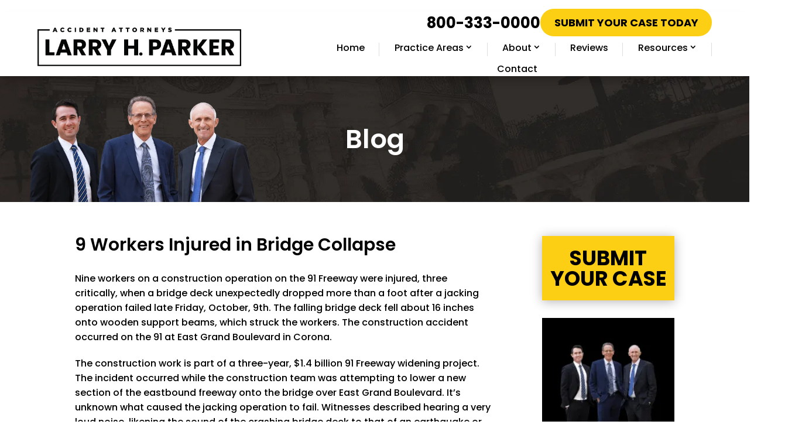

--- FILE ---
content_type: application/javascript
request_url: https://cdn-hgmpp.nitrocdn.com/DknXhcROShTtHbgYauiYjTrLgFhrOJgn/assets/static/optimized/rev-2af93f3/www.larryhparker.com/wp-content/themes/Fuse/nitro-min-4ffdbd4b39087e4a333de097af504e54.script.js
body_size: 319
content:
jQuery(document).ready(function(e){i();e(window).resize(function(){i()});function i(){var i=e(".fuse-sticky-footer").height();if(i>0){e("body").css("paddingBottom",i+"px")}}e(window).on("load",function(){e(window).scroll(function(){if(e(window).scrollTop()>"200"){e("#et-boc header.et-l").addClass("fuse-scroll")}else{e("#et-boc header.et-l").removeClass("fuse-scroll")}})});function t(i=false){let n=e(".et_pb_module .et_mobile_menu");n.find("a").each(function(){let t=e(this).parents(".mobile_nav").find(".mobile_menu_bar");e(this).off("click");if(!e(this).siblings(".sub-menu").length){e(this).on("click",e=>t.trigger("click"))}else{if(!i){e(this).attr("href","#");e(this).on("click",i=>s(i,e(this).parent()))}else{e(this).parent().addClass("clickable").prepend('<span class="parent_icon"></span>').find(".parent_icon").on("click",i=>s(i,e(this).parent()));e(this).on("click",function(i){if(e(this).attr("href")==="#"){s(i,e(this).parent())}else{t.trigger("click")}})}}});const s=(e,i)=>{e.preventDefault();i.toggleClass("visible")}}e(function(){setTimeout(function(){t(true)},700)})});